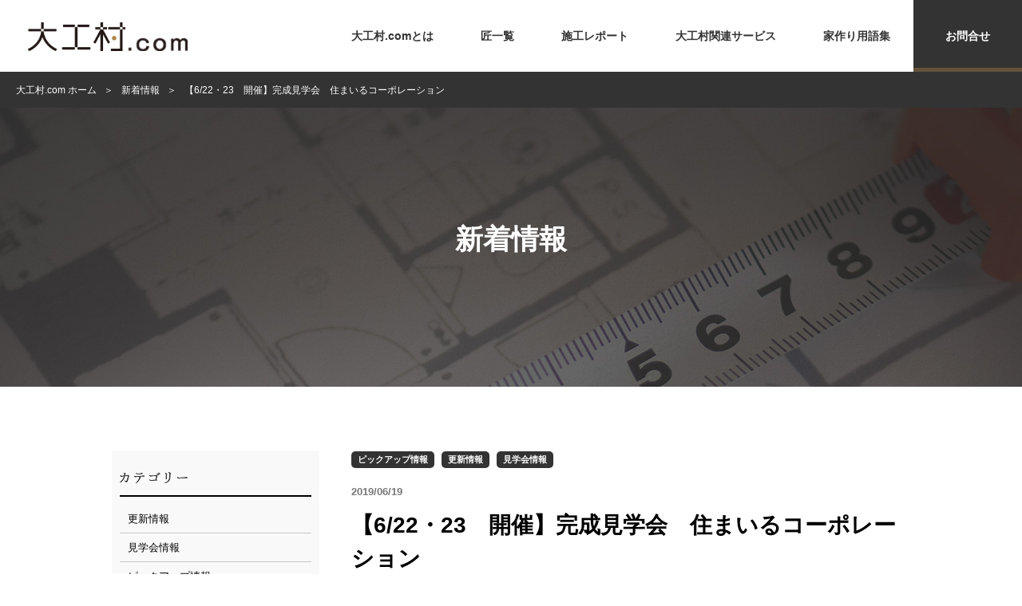

--- FILE ---
content_type: text/html
request_url: https://daikumura.com/information/2019/06/62223.html
body_size: 12372
content:
<!DOCTYPE html>
<html lang="ja">
<head>
<!-- Google Tag Manager -->
<script>(function(w,d,s,l,i){w[l]=w[l]||[];w[l].push({'gtm.start':
new Date().getTime(),event:'gtm.js'});var f=d.getElementsByTagName(s)[0],
j=d.createElement(s),dl=l!='dataLayer'?'&l='+l:'';j.async=true;j.src=
'https://www.googletagmanager.com/gtm.js?id='+i+dl;f.parentNode.insertBefore(j,f);
})(window,document,'script','dataLayer','GTM-MP8FBBR');</script>
<!-- End Google Tag Manager -->
<meta charset="UTF-8" />
<meta name="keywords" content="" />
<link href="/css/reset.css" rel="stylesheet" type="text/css" />
<link href="/css/slick.css" rel="stylesheet" type="text/css" />
<link href="/css/slick-theme.css" rel="stylesheet" type="text/css" />
<link href="/css/style.css" rel="stylesheet" type="text/css" />
<link href="/css/print.css" rel="stylesheet" type="text/css" media="print" />
<meta http-equiv="content-language" content="ja" />
<meta name="viewport" content="width=device-width, initial-scale=1, maximum-scale=2.0, minimum-scale=1,user-scalable=yes">
<meta name="format-detection" content="telephone=no" />
<script src="https://ajax.googleapis.com/ajax/libs/jquery/1.8.3/jquery.min.js"></script>
<script src="/js/slick.min.js"></script>
<script src="/js/common.js"></script>
<!--[if lt IE 10]>
<script src="/js/matchmedia.js"></script>
<![endif]-->
<!--[if lt IE 9]>
<link href="/css/pc.css" rel="stylesheet" type="text/css" />
<link href="/css/ie8.css" rel="stylesheet" type="text/css" />
<script src="/js/html5shiv.js"></script>
<![endif]-->
<title>【6/22・23　開催】完成見学会　住まいるコーポレーション｜新着情報｜浜松の注文住宅・工務店・住宅会社・完成見学会の情報なら - 大工村【磐田・袋井・掛川・静岡県西部】</title>
<meta name="description" content="住まいるコーポレーションの完成見学会のお知らせです！！ ２０１９年６月２３日（土）・２４日（日）１０" />
</head>

<body id="blog">
<!-- Google Tag Manager (noscript) -->
<noscript><iframe src="https://www.googletagmanager.com/ns.html?id=GTM-MP8FBBR"
height="0" width="0" style="display:none;visibility:hidden"></iframe></noscript>
<!-- End Google Tag Manager (noscript) -->

<div id="container">

<header class="clearfix">
<div class="brand"><h1><a href="/"><img src="/images/common/logo01.png" alt="大工村" width="200" height="36"></a></h1></div>
	<button class="nav_toggle pc_none"><img src="/images/common/button01.png" alt="メニュー"></button>
	<nav>
		<ul>
			<li><a href="/about/">大工村.comとは</a></li>
			<li><a href="/masters/">匠一覧</a></li>
			<li><a href="/report/">施工レポート</a></li>
			<li><a href="/service/">大工村関連サービス</a></li>
			<li><a href="/yougo/">家作り用語集</a></li>
			<li class="nav_contact"><a href="/form.html" class="permeate">お問合せ</a></li>
		</ul>
	</nav>
</header>

<div id="contents" class="information">
	<section class="pankuzu">
		<ul class="breadcrumbs">
        <li itemscope="itemscope" itemtype="http://data-vocabulary.org/Breadcrumb"><a href="/" itemprop="url"><span itemprop="title">大工村.com ホーム</span></a></li>
        <li itemscope="itemscope" itemtype="http://data-vocabulary.org/Breadcrumb"><a href="/information/" itemprop="url"><span itemprop="title">新着情報</span></a></li>
        <li itemscope="itemscope" itemtype="http://data-vocabulary.org/Breadcrumb"><a href="https://daikumura.com/information/2019/06/62223.html" itemprop="url"><span itemprop="title">【6/22・23　開催】完成見学会　住まいるコーポレーション</span></a></li>
		</ul>
	</section>
    
    <div class="title"><strong>新着情報</strong></div>
    
    <section class="blog_inner clearfix">
    	<section class="right">          
            <div class="entry">
              <div class="entry_category">
              <a href="https://daikumura.com/information/pickup/">ピックアップ情報</a>
              
              <a href="https://daikumura.com/information/info/">更新情報</a>
              
              <a href="https://daikumura.com/information/observe/">見学会情報</a>
              </div>
              <div class="entry_date">2019/06/19</div>
              <div class="entry_title"><a href="https://daikumura.com/information/2019/06/62223.html">【6/22・23　開催】完成見学会　住まいるコーポレーション</a></div>
              <div class="entry_body clearfix">
              <p>住まいるコーポレーションの完成見学会のお知らせです！！</p>
<p>２０１９年６月２３日（<span style="color: #0000ff;">土</span>）・２４日（<span style="color: #ff0000;">日</span>）１０：００～１７：００、浜松市中区和地山にて開催されます。</p>
<p>今回のお家は、<span>将来二世帯住宅にすることも可能な広さを備えた、ゆとりの二階建て住宅。</span></p>
<p><span>ワンフロアで生活できる間取りと、続き間の和室から寝室に抜ける便利な生活動線、ＬＤＫと庭を一望できるキッチン、将来を考えて広々とスペースを確保した水回り、家事ラク＆便利な収納スペースなど、これから家づくりを計画する皆様にとって見逃せない見どころがいっぱいです！！</span></p>
<p><span><a href="https://daikumura.com/information/sumairu20190623.jpg"><img alt="sumairu20190623.jpg" src="https://daikumura.com/information/assets_c/2019/06/sumairu20190623-thumb-350xauto-5522.jpg" width="350" height="350" class="mt-image-none" /></a><br /></span></p>
<p>見学会の詳細・お問合せは、住まいるコーポレーションのホームページ➡<a href="http://www.sumairu-ie.co.jp/seminar/detail0043.php" target="_blank">こちら</a>から！！</p>
<p>お問合せ・ご来場の際は、『大工村.comを見たよ！』とお伝え下さい。</p>
<p></p>
              </div>
            </div>

        
        <div class="go_back_list"><a href="/information/">記事の一覧に戻る</a></div>
        </section>
    	<section class="left">
        	<div class="left_box">
            <div class="caption"><img src="/images/information/caption01.png"  alt="カテゴリー"/></div>
              <ul>
                  
                  
                  <li><a href="https://daikumura.com/information/info/">更新情報</a></li>
                  
                  
                  
                  
                  <li><a href="https://daikumura.com/information/observe/">見学会情報</a></li>
                  
                  
                  
                  
                  <li><a href="https://daikumura.com/information/pickup/">ピックアップ情報</a></li>
                  
                  
                  
              </ul>
            </div>

<script>
  (function() {
    var cx = '000362558777838822126:ynxkqajdbba';
    var gcse = document.createElement('script');
    gcse.type = 'text/javascript';
    gcse.async = true;
    gcse.src = 'https://cse.google.com/cse.js?cx=' + cx;
    var s = document.getElementsByTagName('script')[0];
    s.parentNode.insertBefore(gcse, s);
  })();
</script>
<gcse:search></gcse:search>
        
        	<div class="left_box">
              <div class="caption"><img src="/images/information/caption02.png"  alt="最新記事"/></div>
              <ul>
                  
                  <li><a href="https://daikumura.com/information/2023/12/12231224.html">【12/23・12/24　開催】完成見学会　石牧建築</a></li>
                  
                  <li><a href="https://daikumura.com/information/2023/12/12912.html">【12/9・10　開催】完成見学会　住まいるコーポレーション</a></li>
                  
                  <li><a href="https://daikumura.com/information/2023/11/1112-1.html">【11/11・12　開催】完成見学会　住まいるコーポレーション</a></li>
                  
                  <li><a href="https://daikumura.com/information/2023/07/82671.html">【8/26・8/27　開催】完成見学会　石牧建築</a></li>
                  
                  <li><a href="https://daikumura.com/information/2023/06/617182425.html">【6/17・18・24・25　開催】完成見学会　住まいるコーポレーション</a></li>
                  
                  <li><a href="https://daikumura.com/information/2023/06/61021.html">【6/10・11・17・18　開催】完成見学会　住まいるコーポレーション</a></li>
                  
                  <li><a href="https://daikumura.com/information/2023/06/62471.html">【6/24・7/1　開催】完成見学会　石牧建築</a></li>
                  
                  <li><a href="https://daikumura.com/information/2023/05/513521.html">【5/13～5/21　開催】完成見学会　大得工務店</a></li>
                  
                  <li><a href="https://daikumura.com/information/2023/05/52526345.html">【5/20・21　開催】完成見学会　住まいるコーポレーション</a></li>
                  
                  <li><a href="https://daikumura.com/information/2023/05/51718.html">【5/20・21　開催】完成見学会　石牧建築　</a></li>
                  
              </ul>
            </div>
        </section>
    </section>
</div>

<footer>
	<div class="footer_inner">
		<div class="clearfix">
			<div class="f_sitemap clearfix">
				<ul>
					<li><a href="/">ホーム</a></li>
					<li><a href="/about/">大工村.comとは</a></li>
					<li><a href="/masters/">匠一覧</a></li>
                    <li><a href="/reporter/">主婦レポーターが行く</a></li>
				</ul>
				<div class="f_sitemap_right">
					<ul>
						<li><a href="/yougo/">家作り用語集</a></li>
						<li><a href="/report/">施工レポート</a></li>
						<li><a href="/information/">新着情報</a></li>
					</ul>
					<ul>
						<li><a href="./service/">大工村関連サービス</a>
							<ul class="f_sitemap_sub">
								<li><a href="/real_estate/">大工村不動産</a></li>
								<li><a href="/money/">マネーの相談窓口</a></li>
								<li><a href="http://nagemochi.jp/" target="_blank">投げ餅.jp</a></li>
							</ul>
						</li>
					</ul>
				</div>
			</div>
			<div class="f_links">
				<ul class="clearfix">
					<li><a href="tel:0539629010" class="link"><img src="/images/common/icon01.png" alt="電話番号" class="pc_none">0539-62-9010</a></li>
					<li><a href="https://daikumura.com/form.html" class="link">メールでのお問合せ</a></li>
					<li><a href="https://www.facebook.com/pages/%E5%A4%A7%E5%B7%A5%E6%9D%91com/196328817077521?fref=ts" target="_blank" class="permeate"><img src="/images/common/icon02.png" alt="facebook" width="25" height="25"></a>
						<a href="https://www.instagram.com/explore/tags/%E5%A4%A7%E5%B7%A5%E6%9D%91%E9%9D%99%E5%B2%A1/" target="_blank" class="permeate"><img src="/images/common/icon03.png" alt="instagram" width="25" height="25"></a>
					</li>
				</ul>
			</div>
		</div>
		<div class="f_banners">
			<ul>
				<li><a href="https://www.npodaikumura.com/" target="_blank"><img src="/images/common/bottom_npo.jpg"></a></li>
				<li><a href="https://daikuman.com/" target="_blank"><img src="/images/common/bottom_daikuman.png"></a></li>
			</ul>
		</div>
		<div class="f_bottom clearfix">
			<div class="f_bottom_right">
				<p>大工村は静岡県西部の「一軒家（注文住宅）を建てたい人」と「大工（工務店）さん」とを繋ぐポータルサイトです。完成見学会情報も。<br>注文住宅や大工さんに関する情報、また見学会・イベント情報など随時配信しております。<br>
				対象地域：浜松市（中央区,浜名区,天竜区）,磐田市,袋井市,掛川市,菊川市,御前崎市,森町,新居町,湖西市</p>
			</div>
			<div class="f_bottom_left">
				<img src="/images/common/logo02.png" alt="大工村.com" width="233" height="41">
				<p class="copyright"><small>&copy; 2016 DAIKUMURA. All Rights Reserved.</small></p>
			</div>
		</div>
	</div>
	<a href="#" class="go_top"><img src="/images/common/icon06.png" alt="ページトップへ">PAGE TOP</a>
</footer>

</div>

</body>
</html>

--- FILE ---
content_type: text/css
request_url: https://daikumura.com/css/smart.css
body_size: 46312
content:
@charset "utf-8";

/*********************
* base
*********************/
* {
	background-repeat: no-repeat;
	box-sizing: border-box;
}

body, h1, h2, h3, h4, h5, h6, pre, li, dt, dd, th, td, p {
	/*font-family:"ヒラギノ角ゴ Pro W3", "Hiragino Kaku Gothic Pro", "メイリオ", Meiryo, Osaka, "ＭＳ Ｐゴシック", "MS PGothic", sans-serif;*/
	font-family: -apple-system, BlinkMacSystemFont, "Helvetica Neue", "Yu Gothic", YuGothic, "ヒラギノ角ゴ ProN W3", Hiragino Kaku Gothic ProN, Arial, "メイリオ", Meiryo, sans-serif;
	font-size: 14px;
	line-height: 150%;
	color: #333;
}

/*********************
* common tags
*********************/
.align_left {
	text-align: left;
}

.align_center {
	text-align: center;
}

.align_right {
	text-align: right;
}

.float_left {
	float: left;
}

.float_right {
	float: right;
}

.clearfix:after {
	content: ".";
	display: block;
	height: 0;
	clear: both;
	visibility: hidden;
}

.clearfix { min-height: 1px; }

img {
	border: 0;
	max-width: 100%;
	height: auto;
	width /***/:auto;
	-webkit-backface-visibility: hidden;
}

table {
	font-size:inherit;
	font:100%;
}

a {
	text-decoration: none;
}

a.link {
	display: block;
	width: 100%;
	border: solid 2px #ae8249;
	text-align: center;
	color: #ae8249;
	font-weight: bold;
	padding: 1.2em 0;
}

ul {
	list-style: none;
}

.text10 { font-size:77%; }
.text11 { font-size:85%; }
.text12 { font-size:93%; }
.text13 { font-size:100%; }
.text14 { font-size:108%; }
.text15 { font-size:116%; }
.text16 { font-size:123.1%; }
.text17 { font-size:131%; }
.text18 { font-size:138.5%; }
.text19 { font-size:146.5%; }
.text20 { font-size:153.9%; }
.text21 { font-size:161.6%; }
.text22 { font-size:167%; }
.text23 { font-size:174%; }
.text24 { font-size:182%; }
.text25 { font-size:189%; }
.text26 { font-size:197%; }

h1,h2,h3,h4,h5,h6 { font-weight: bold; }

.alert {
	font-weight: bold;
	color: #FF0000;
}

section p {
	padding-bottom: .7em;
}

input[type=submit] {
	-webkit-appearance: none;
}

.sp_none {
	display: none;
}

/*********************
* main structure
*********************/

#container {
	width: 100%;
}

/*********************
* HEADER
*********************/

header {
	width: 100%;
	position: relative;
}

header .brand h1 {
	height: 50px;
	line-height: 49px;
	padding: 0 10px;
}

header .brand img {
	width: 140px;
	display: inline;
	vertical-align: middle;
}

header .nav_toggle {
	position: absolute;
	right: 0;
	top: 0;
	background-color: #333;
	width: 60px;
	height: 50px;
	border: none;
}

header .nav_toggle img {
	width: 23px;
	vertical-align: middle;
}

header .nav_toggle:focus {
	outline: none;
}

header nav {
	display: none;
	width: 100%;
  position: absolute;
  z-index: 2000;
  background-color: #fff;
}

header nav li {
	border-top: solid 1px #ccc;
}

header nav li.nav_contact {
	border-top: none;
}

header nav li a {
	display: block;
	color: #333;
	font-weight: bold;
	padding: 1em;
}

header nav li.nav_contact a {
	background-color: #333;
	color: #fff;
	border-bottom: solid 5px #64533c;
}

/*********************
* FOOTER
*********************/

footer {
	background-color: #333;
}

footer .footer_inner {
	padding: 2em 1.5em;
}

footer .f_sitemap {
	margin-bottom: 2em;
}

footer .f_sitemap > ul {
	float: left;
}

footer .f_sitemap .f_sitemap_right {
	float: right;
}

footer .f_sitemap li,
footer .f_sitemap a {
	color: #fff;
}

footer .f_sitemap li {
	line-height: 300%;
	font-weight: bold;
}

footer .f_sitemap_sub {
	margin-top: -5px;
}

footer .f_sitemap_sub li {
	line-height: 210%;
	font-weight: normal;
	padding-left: 1em;
}

footer .f_sitemap_sub li:before {
	content: '-';
	position: relative;
	top: -1px;	
	margin-right: 3px;
}

footer .f_links {
	text-align: center;
}

footer .f_links li {
	width: 48.5%;
	float: left;
	line-height: 40px;
	margin-bottom: 12px;
}

footer .f_links li a img {
	vertical-align: middle;
}

footer .f_links li:nth-child(2n) {
	margin-left: 3%;
}

footer .f_links a.link {
	padding: 0;
}

footer .f_links a.link img {
	width: 11px;
	margin-right: 8px;
}
/*
footer .f_links li:nth-child(3) a {
	display: block;
	border: solid 1px #818181;
}

footer .f_links li:nth-child(3) a img {
	width: 65px;
}*/

footer .f_links li:last-child a {
	display: inline-block;
	width: 30px;
}

footer .f_links li:last-child a + a {
	margin-left: 25px;
}

footer .f_banners ul li {
	margin: 5px 0 0 0;
}

footer .f_bottom {
	border-top: solid 1px #5e5e5e;
	padding-top: 1.5em;
	margin-top: 1.2em;
}

footer .f_bottom p {
	color: #ddd;
	font-size: .9em;
}

footer .f_bottom .f_bottom_left {
	text-align: center;
	margin: 2em 0 3em;	
}

footer .f_bottom .f_bottom_left img {
	width: 60%;
}

footer .f_bottom .f_bottom_left p {
	margin-top: 3px;
}

footer .go_top {
	display: none;
	position: fixed;
	right: 5px;
	bottom: 0;
	color: #939393;
	font-size: .75em;
	text-align: center;
	background-color: rgba(51,51,51,.8);
	padding: 5px 5px 0;
}

footer .go_top img {
	width: 27px;
	display: block;
	margin: 0 auto 3px;
}



/*********************
* CONTENTS
*********************/

#contents {
	width: 100%;
}

.contents_inner {
	padding: 0 10px;
}

/*********************
* CONTENTS
*********************/
/* タイトル */
.default_title {
  background-position: center top;
  background-size: cover;
}

.default_title h1 {
  color: #fff;
  font-size: 2em;
  line-height: 150%;
  text-align: center;
  padding: 3em 0;
}

/* top 
====================== */
#top .slider_wrap {
	border-bottom: solid 4px #333;
}

#top .slider a {
	display: block;
}

#top .slider .slick-slide img {
	max-width: 100vw;
}

/* トップ s1 */
#top .s1_left {
	background-color: #f4f4f4;
	padding: 5em 0;
}

#top .s1_left img {
	width: 45%;
}

#top .s1_right {
	background: url(../images/top/bg01s.jpg) no-repeat center;
	background-size: cover;
	text-align:justify;
	padding: 3em 1.5em 2em;
}

#top .s1_right p {
	color: #fff;
	line-height: 200%;
}

#top .s1_right li {
	margin-top: 20px;
}

#top .s1_right li a {
	display: block;
	color: #fff;
	text-align: center;
	border: solid 1px #fff;
	padding: 1.5em 3px;
}

/* トップ s2 */
#top .s2 {
	padding-top: 3.5em;
	padding-bottom: 1.5em;
}

#top .s2 h2 {
	width: 43%;
	margin-bottom: 2.5em;
}

#top .s2_box + .s2_box {
	margin-top: 3em;
}

#top .s2_box h3 {
	font-size: 1.15em;
	font-weight: bold;
	margin: .7em 0 .5em;
}

#top .s2_box p {
	font-size: .95em;
	max-height: 3em;
	overflow: hidden;
	text-align: justify;
	position: relative;
}

#top .s2_box p:before,
#top .s2_box p:after {
	position: absolute;
}

#top .s2_box p:before {
	content: "...";
	background: #fff;
	top: 1.4em;
	right: 1px;
}

#top .s2_box a {
	color: #ae8249;
	text-decoration: underline;
}

#top .s2 a.link {
	font-size: 1.15em;
	margin-top: 2em
}

/* トップ s3 */
#top .s3 {
	background: url(../images/top/bg02s.jpg) no-repeat center top;
	background-size: cover;
	padding-top: 5em;
	padding-bottom: 1em;
}

#top .s3 h2 {
	width: 59%;
}

#top .s3_wrap {
	padding: 5em 0 75px;
}

#top .s3_wrap .slick-prev,
#top .s3_wrap .slick-next {
	top: auto;
	bottom: 0;
	width: 35px;
	height: 35px;
	border: solid 1px #ae8249;
}

#top .s3_wrap .slick-prev:before,
#top .s3_wrap .slick-next:before {
	content: none;
}

#top .s3_wrap .slick-prev {
	left: 35%;
	background: url(../images/top/icon01.png) no-repeat center;
	background-size: 8px auto;
}

#top .s3_wrap .slick-next {
	right: 35%;
	background: url(../images/top/icon02.png) no-repeat center;
	background-size: 8px auto;
}

#top .s3_box a {
	display: table;
	table-layout: fixed;
	width: 100%;
}	

#top .s3_box span {
	display: table-cell;
	vertical-align: middle;
}

#top .s3_box span:first-child {
	width: 40%;
}

#top .s3_box span:last-child {
	background-color: rgba(255,255,255,.85);
	padding: 0 1.5em;
}

#top .s3_box p {
	color: #ae8249;
	font-size: 1.05em;
	font-weight: bold;
}

#top .s3_box h3 {
	font-size: 1.15em;
}

/* トップ s4 */
#top .s4 {
	padding-top: 3.5em;
	padding-bottom: 1em;
}

#top .s4 h2 img {
	width: 50%;
}

#top .s4_left ul {
	width: 95%;
	margin: 2em auto;
}

#top .s4_left li {
	display: inline-block;
	width: 32%;
}

#top .s4_left .banner_smile_challenge {
	margin-bottom: 2em;
}

#top .s4_left .banner_smile_challenge a img {
	vertical-align: bottom;
}

#top .s4_right {
	background: url(../images/top/bg03s.jpg) no-repeat center;
	background-size: cover;
	padding: 2em 1em;
}

#top .s4_right h3 {
	background: url(../images/top/caption04s.png) no-repeat left top;
	background-size: 100% auto;
	padding-top: 44%;
}

#top .s4_right p {
	color: #fff;
	padding: 1.5em .5em 2em;
}

#top .s4_right a.link {
	border-color: #ed6d00;
	background-color: rgba(237, 109, 0, .52);
	color: #fff;
	font-size: 1.15em;
}

/* トップ s5 */
#top .s5 {
	background-color: #f3f3f3;
	padding: 3em 10px;
}

#top .s5 h3 {
	margin-bottom: 1.5em;
}

#top .s5_left h3 {
	width: 21%;
}

#top .s5_right h3 {
	width: 37%;
}

#top .s5 ul {
	border-top: solid 1px #c2c2c2;
	height: 24em;
	overflow-y: scroll;
}

#top .s5 li {
	border-bottom: solid 1px #c2c2c2;
	padding: .5em 0;
}

#top .s5 li a {
	display: block;
	color: #333;
}

#top .s5 p {
	padding-bottom: 0;
}

#top .s5_left li h4 {
	font-weight: normal;
}

#top .s5_left li p {
	font-weight: bold;
}

#top .s5_right h4 {
	font-size: 1.1em;
	margin-bottom: 2px;
}

#top .s5_right h4 time {
	font-size: .85em;
	display: block;
}

#top .s5_links {
	text-align: center;
	margin: 2em 0 3.5em;
}

#top .s5_links_left a {
	display: inline-block;
	width: 40px;
	margin-bottom: 1em;
}

#top .s5_links_left a + a {
	margin-left: 30px;
}

#top .s5_links_right a.link {
	font-size: 1.1em;
}

/*********************
* 匠一覧
*********************/
#masters_list .default_title {
	background-image: url(../images/masters/title.jpg);
}

#masters_list h2 {
	margin: 2em 0;
	text-align: center;
}

#masters_list h2 img {
	width: auto;
	height: 1.5em;
	-webkit-backface-visibility: hidden;
}

#masters_list .list {
}

#masters_list .list li {
	width: 100%;
}

#masters_list .list li h3 {
	display: table;
	width: 100%;
	height: 39.5vw;
	background-repeat: no-repeat;
	background-position: center top;
	background-size: contain;
}

#masters_list .list li h3.murase { background-image: url(../images/masters/murase.jpg); }
#masters_list .list li h3.matsui { background-image: url(../images/masters/matsui.jpg); }
#masters_list .list li h3.yamayoshimizu { background-image: url(../images/masters/yamayoshimizu.jpg); }
#masters_list .list li h3.irimasa { background-image: url(../images/masters/irimasa.jpg); }
#masters_list .list li h3.build_hakamata { background-image: url(../images/masters/build_hakamata.jpg); }
#masters_list .list li h3.genebuil { background-image: url(../images/masters/genebuil.jpg); }
#masters_list .list li h3.tenpo { background-image: url(../images/masters/tenpo.jpg); }
#masters_list .list li h3.kirakuya { background-image: url(../images/masters/kirakuya.jpg); }
#masters_list .list li h3.plusart { background-image: url(../images/masters/plusart.jpg); }
#masters_list .list li h3.okamura { background-image: url(../images/masters/okamura.jpg); }
#masters_list .list li h3.imataka { background-image: url(../images/masters/imataka.jpg); }
#masters_list .list li h3.kenei { background-image: url(../images/masters/kenei.jpg); }
#masters_list .list li h3.murasawa { background-image: url(../images/masters/murasawa.jpg); }
#masters_list .list li h3.norimatsu { background-image: url(../images/masters/norimatsu.jpg); }
#masters_list .list li h3.nagata { background-image: url(../images/masters/nagata.jpg); }
#masters_list .list li h3.yamamoto { background-image: url(../images/masters/yamamoto.jpg); }
#masters_list .list li h3.oba_kensetsu { background-image: url(../images/masters/obakazuo.jpg); }
#masters_list .list li h3.hands_and_architect { background-image: url(../images/masters/otsuka.jpg); }
#masters_list .list li h3.echoart { background-image: url(../images/masters/echoart.jpg); }
#masters_list .list li h3.yamaguchi { background-image: url(../images/masters/yamaguchi.jpg); }
#masters_list .list li h3.forum { background-image: url(../images/masters/forum.jpg); }
#masters_list .list li h3.ishimaki { background-image: url(../images/masters/ishimaki.jpg); }
#masters_list .list li h3.smile { background-image: url(../images/masters/smile.jpg); }
#masters_list .list li h3.takiguchi { background-image: url(../images/masters/takiguchi.jpg); }
#masters_list .list li h3.fukada { background-image: url(../images/masters/fukada.jpg); }
#masters_list .list li h3.hiramatsu { background-image: url(../images/masters/hiramatsu.jpg); }
#masters_list .list li h3.miyazu { background-image: url(../images/masters/miyazu.jpg); }
#masters_list .list li h3.hashimoto { background-image: url(../images/masters/hashimoto.jpg); }
#masters_list .list li h3.imai { background-image: url(../images/masters/imai.jpg); }
#masters_list .list li h3.kamakura { background-image: url(../images/masters/kamakura.jpg); }
#masters_list .list li h3.katokenchiku { background-image: url(../images/masters/katokenchiku.jpg); }
#masters_list .list li h3.ueyama { background-image: url(../images/masters/ueyama.jpg); }
#masters_list .list li h3.oba_kenchiku { background-image: url(../images/masters/obateruhisa.jpg); }
#masters_list .list li h3.adachi { background-image: url(../images/masters/adachi.jpg); }
#masters_list .list li h3.tsuboi { background-image: url(../images/masters/tsuboi.jpg); }
#masters_list .list li h3.kawai { background-image: url(../images/masters/kawai.jpg); }
#masters_list .list li h3.fp_suzuki { background-image: url(../images/masters/fp_suzuki.jpg); }
#masters_list .list li h3.fp_nitta { background-image: url(../images/masters/fp_nitta.jpg); }

#masters_list .list li h3 span {
	display: block;
}

#masters_list .list li h3 a {
	display: table-cell;
	color: #fff;
	font-size: 1.2em;
	line-height: 135%;
	vertical-align: middle;
	padding: 0 40% 0 0.5em;
}

#masters_list .list li.right h3 a {
	text-align: right;
	padding: 0 0.5em 0 40%;
}

#masters_list .list li h3 a:hover {
	text-decoration: none;
	background-color: rgba(225,255,255,0.1);
}

#masters_list .text {
	padding: 0.5em 0.7em;
	margin-bottom: 1.3em;
}

#masters_list .text .name {
	font-size: 1.2em;
	line-height: 135%;
	font-weight: bold;
	color: #583d0f;
	margin-bottom: 0.5em;
}

#masters_list .text .name span {
	font-size: 0.7em;
	margin-right: 0.3em;
}

#masters_list .text .name span.ml {
	margin-left: .3em;
	margin-right: 0;
}

/*********************
* 匠
*********************/
#masters .title {
	position: relative;
}

#masters .title_inner img {
	border-bottom: solid 3px #000;
}

#masters .title_text {
	position: absolute;
	width: 92%;
	height: 92%;
	top: 2%;
	left: 4%;
} 

#masters .title_text.title_text_right {
	left: inherit;
	right: 4%;
	text-align: right;
}


#masters .title_text h1 {
	font-size: 8.3vw;
	color: #fff;
	line-height: 130%;
}

#masters .title_text h2 {
	font-size: 5.2vw;
	color: #583d0f;
	margin: .4em 0;
}

#masters .title_text h2.small {
  font-size: 4.65vw;
}

#masters .title_text h2 span {
	display: inline-block;
	position: relative;
	top: -2px;
	font-size: 3.2vw
}

#masters .title_text p {
	max-width: 49.5%;
	font-size: 4.75vw;
	text-align: justify;
}

#masters .title_text.title_text_right p {
	display: inline-block;
}

#masters .title_text a.link {
	position: absolute;
	bottom: 0;
	border-width: 1px;
	padding: 8px;
	margin-top: .8em;
}

/* 個別 - 加藤建築, 建築工房ヤマグチ */
#masters.master_kato .title_text p,
#masters.master_yamaguchi .title_text p {
	max-width: 100%;
}

#masters .genebuil .title_text p {
	line-height: 1.4;
}

/* 匠 s1 メイン */
#masters .s1 {
	padding-top: 1.5em;
}

#masters .s1_box {
	margin-bottom: 1.5em;
}

#masters .s1_text {
	padding-top: 1em;
}

#masters .s1_text h2 {
	margin-bottom: 1em;
}

/* 匠 s2 GALLERY */
#masters .s2 {
	background-color: #333;
	padding: 3em 10px 2em;
}

#masters .s2 h2 {
	width: 38%;
	margin: 0 auto 2.5em;
}

#masters .s2 li {
	float: left;
	width: 31.5%;
	position: relative;
	margin-bottom: 10px;
	margin-right: 2.7%;
	overflow: hidden;
}

#masters .s2 li:nth-child(3n) {
	margin-right: 0;
}

#masters .s2 li:before {
  content: '';
  display: block;
  padding-top: 100%;
}

#masters .s2 li a {
	display: block;
	position: absolute;
  top: 0;
  left: 0;
  bottom: 0;
  right: 0;
  /*background-size: cover;
  background-position: center;*/
}

#masters .s2 li:nth-child(10) {
	display: none;
}

/* 匠 s3 SNS */
#masters .s3 {
	background-color: #222;
	padding: 3em 10px 2.5em;
}

#masters .s3 h2 {
	width: 17%;
	margin: 0 auto 2em;
}

#masters .s3 li {
	display: inline-block;
	padding: 0 12px;
}

#masters .s3 li img {
	max-width: 28px;
}

/* 匠 s4, レポート s4 基本・更新情報 */
#masters .s4,
#report .s4 {
	background-color: #f3f3f3;
	padding: 3em 10px 0;
}

#masters .s4_left,
#report .s4_left,
#about .s6_left {
	margin-bottom: 4.5em;
}

#masters .s4 h3,
#report .s4 h3 {
	width: 28%;
	margin: 0 auto 2em;
}

#masters .s4 a:not(.link),
#report .s4 a:not(.link) {
	color: #333;
}

#masters .s4 table,
#masters .s4 ul,
#report .s4 table,
#report .s4 ul,
#about .s6 table  {
	width: 100%;
	border-top: solid 2px #333;
}

#masters .s4 table th,
#masters .s4 table td,
#report .s4 table th,
#report .s4 table td,
#about .s6 table th,
#about .s6 table td {
	display: block;
	text-align: left;
	vertical-align: top;
	padding-left: .2em;
	padding-right: .2em;
}

#masters .s4 table th,
#report .s4 table th,
#about .s6 table th {
	font-size: .93em;
	padding-top: .6em;
}

#masters .s4 table td,
#report .s4 table td,
#about .s6 table td {
	border-bottom: solid 1px #c2c2c2;
	padding-bottom: .5em;
}

#masters .s4 table td:not(.sns_links) a,
#report .s4 table td:not(.sns_links) a {
	display: inline-block;
	background: url(../images/common/icon07.png) no-repeat right center;
	background-size: 15px auto;
	padding-right: 23px;
}

#masters .s4 table td.sns_links a,
#report .s4 table td.sns_links a {
	display: inline-block;
	width: 30px; 
	margin-right: 20px;
}

#masters .s4 ul,
#report .s4 ul {
	margin-bottom: 1em;
}

#masters .s4 li,
#report .s4 li {
	border-bottom: solid 1px #c2c2c2;
	padding: .6em .2em .5em;
}

#masters .s4 li h4,
#report .s4 li h4 {
	font-weight: normal;
}

#masters .s4 li p,
#report .s4 li p {
	font-weight: bold;
	padding-bottom: .1em;
}

#masters .s4 a.link,
#masters .s5 a.link,
#report .s4 a.link,
#report .s5 a.link {
	padding-top: 10px;
	padding-bottom: 10px;
}

/* 匠, レポート s5 */
#masters .s5,
#report .s5 {
	background-color: #f3f3f3;
	padding: 1em 10px 2.5em;
}

/*********************
* 施工レポート
*********************/
/* レポート一覧 */
#report_list .default_title {
	background-image: url(../images/report/top/title_s.jpg);
}

#report_list .s1 {
	padding-top: 2em;
	padding-bottom: 1em;
}

#report_list .s1 li {
	margin-bottom: 2em;
}

#report_list .s1 a h2 {
	font-size: 1.2em;
	margin-top: .6em;	
}

/* レポート詳細タイトル */
#report .title_text {
	position: absolute;
	top: 17%;
	width: 100%;
	text-align: center;
}

#report .title_text h1 {
	color: #fff;
	font-size: 8vw;
	line-height: 100%;
}

#report .title_text h1 span {
	display: block;
}

#report .title_text h1 .top {
	font-size: 5vw;
	margin-bottom: 4.5%;
}

#report .title_text h1 .bottom {
	font-size: 6.5vw;
	margin-top: 1.5%;
}

/* レポート s1 QA */
#report .s1 {
	padding: 2em 10px;
}

#report .s1 .main_img {
	margin-bottom: 1em;
}

#report .s1 .sub_img {
	margin-bottom: 1em;
}

#report .s1 dl {
	margin-bottom: 1em;
}

#report .s1 dd {
	background: url(../images/report/common/icon01.png) no-repeat left 5px;
	background-size: 5% auto;
	padding-left: 8%;
	margin-top: .8em;
}

/* レポート s2 メッセージ */
#report .s2 {
	background-color: #f3f3f3;
}

#report .s2_img img {
	vertical-align: top;
}

#report .s2_text {
	padding: 2em 10px 1em;
}

#report .s2_text h2 img {
	max-height: 7.2vw;
}

#report .s2_text p {
	text-align: justify;
	font-size: .95em;
	margin-top: 1em;
}

#report .s2_text p:last-child {
	padding-bottom: 0;
}

/* レポート s3 家のギャラリー */ 
#report .s3 {
	padding-top: 2em;
	padding-bottom: 1.5em;
}

#report .s3 h2 img {
	width: 60%;
}

#report .s3 li {
	margin-top: 1em;
}

#report .s3 li p {
	padding: 0;
}

/* レポート s6 モデルハウスの基本情報 */ 
#report .s6 {
	padding-top: 2em;
	padding-bottom: 1.5em;
}

#report .s6 h2 img {
	width: 70%;
}

#report .s6_left,
#report .s6_right {
	width: 100%;
}

#report .s6_right table {
	width: 100%;
	margin: 1.5em 0;
	box-sizing: border-box;
	-moz-box-sizing: border-box;
	-webkit-box-sizing: border-box;
	border-top: 1px solid #dcdcdc;
	border-bottom: 1px solid #dcdcdc;
}

#report .s6_right table tr {
	border-top: 1px dashed #dcdcdc;
}

#report .s6_right table tr:first-child {
	border-top: none;
}

#report .s6_right table tr th,
#report .s6_right table tr td {
	padding: .5em 0;
	box-sizing: border-box;
	-moz-box-sizing: border-box;
	-webkit-box-sizing: border-box;
}

#report .s6_right table tr th {
	width: 9em;
	text-align: left;
	font-weight: normal;
	padding-left: 1em;
}

/*********************
* 関連サービス
*********************/
/* 関連サービス一覧 */
#service_list .default_title {
	background-image: url(../images/service/top/title_s.jpg);
}

#service_list .s1 {
	padding: 2em 0 0;
}

#service_list .s1_box {
	margin-bottom: -2em;
}

#service_list .s1_text {
	position: relative;
	z-index: 222;
	background-color: rgba(241,241,241,.9);
	padding: 2em 1em 2.5em;
	margin-right: 25px;
}

#service_list .s1_text h2 {
	width: 60%;
}

#service_list .s1_text p {
	margin: 7.5% 0 5px;
}

#service_list .s1_text a {
	display: block;
	width: 50%;
	border: solid 1px #333;
	color: #333;
	text-align: center;
	font-size: .9em;
	line-height: 35px;
}

#service_list .s1_text a span {
	display: inline-block;
	background: url(../images/common/icon07.png) no-repeat right center;
	background-size: 10px auto;
	padding-right: 18px;
}


#service_list .s1_img {
	position: relative;
	z-index: 111;
	top: -50px;
	margin-left: 25px;
}

/*********************
* マネーの相談窓口
*********************/
#money .default_title {
	background-image: url(../images/money/title_s.jpg);
}

/* マネー s1 失敗する人の例 */
#money .s1 {
	padding: 3em 0 2em;	
}

#money .s1 h2 img {
	width: 85%;
}

#money .s1_box {
	background-color: #f0f0f0;
	padding: 2em 10px;
	margin: 3em 0 4em;
}

#money .s1_box h3 {
	color: #938e8e;
	font-size: 1.5em;
}

#money .s1_box ul {
	margin: 1.5em 0 0;
}

#money .s1_box li {
	position: relative;
	color: #fff;
	background-repeat: no-repeat;
	background-position: center;
	background-size: cover;
}

#money .s1_box li + li {
	margin-top: 10px;
}

#money .s1_box li:first-child { 
	background-image: url(../images/money/bg01s.jpg);
	padding: 15% 0;
}
#money .s1_box li:nth-child(2) { 
	background-image: url(../images/money/bg02s.jpg); 
	padding: 15% 0;
}
#money .s1_box li:last-child { 
	background-image: url(../images/money/bg03s.jpg); 
	padding: 11% 0;
}

#money .s1_box li p {
	text-align: center;
  color: #fff;
  font-size: 1.35em;
  font-weight: bold;
  padding: 0;
}

#money .s1_box li p span.tate {
	display: inline-block;
	transform: rotate(90deg);
}

#money .s1_text {
	padding: 0 10px;
}

#money .s1_text p {
	line-height: 1.7em;
	margin-bottom: 10px;
}

#money .s1_text p strong {
	display: inline-block;
	font-size: 1.5em;
	vertical-align: 1px;
	padding-top: .3em;
	margin-right: .2em;
}

#money .s1_text p img {
	width: 20px;
	height: auto;
}

/* マネー s2 ライフプラン作成までの流れ */
#money .s2 {
	background: url(../images/money/bg08s.jpg) no-repeat center bottom;
	background-size: cover;
	padding: 3em 10px;
}

#money .s2 h2 {
	width: 90%;
	margin: 0 auto 2em;
}

#money .s2_left ul {
	margin-bottom: 3.5em;
}

#money .s2_left li {
	display: table;
	table-layout: fixed;
	width: 100%;
	background-color: #fff;
	padding: 12px 12px 12px 7px;
	margin-bottom: 10px;
}

#money .s2_left li:after {
	clear: both;
}

#money .s2_left li:nth-child(2) { 
	background: url(../images/money/bg04.png) no-repeat 96% center #fff; 
	background-size: 25%;
}
#money .s2_left li:last-child { 
	background: url(../images/money/bg05.png) no-repeat 96% center #fff; 
	background-size: 22%;
}

#money .s2_left li span.num {
	display: table-cell;
	width: 50px;
	color: #a1876a;
	text-align: center;
}

#money .s2_left li span.num span {
	display: block;
	width: 50px;
	height: 50px;
	line-height: 50px;
	font-size: 1.5em;
	background-color: #ede6de;
	border-radius: 50%;
}

#money .s2_left li p {
	display: table-cell;
	vertical-align: top;
	line-height: 1.6em;
	padding: 0 0 0 12px;
}

#money .s2_left li.vm p {
	vertical-align: middle;
}

#money .s2_right h3 {
	display: inline-block;
	width: 45%;
	border-bottom: solid 1px #000;
	padding: 0 10px 2px 1px;
}

#money .s2_right li + li {
	margin-top: 1.5em;
}

#money .s2_right p {
	color: #000;
	margin-top: 15px;
}

/* マネー s3 FP */
#money .s3 {
	background-color: #333;
	box-shadow: 0 -15px 15px #000 inset, 0 10px 15px #000 inset;
	padding: 3em 10px;
}

#money .s3 h2 {
	width: 85%;
	margin: 0 auto 2.5em;
}

#money .s3 li {
	background: url(../images/money/bg06s.jpg) no-repeat center top;
	background-size: cover;
	padding: 7%;
}

#money .s3 li + li {
	background-image: url(../images/money/bg07s.jpg);
	margin-top: 1.5em;
}

#money .s3 li h3 {
	color: #fff;
	font-size: 1.3em;
}

#money .s3 li h3 span {
	display: block;
	color: #583d0f;
	margin-top: .5em;
}

#money .s3 li a.link {
	width: 55%;
	border-width: 1px;
	padding: 2%;
	margin: 10% 0 0;
}

/* マネー s4 ご相談の流れ */
#money .s4,
#about .s4 {
	padding: 3em 10px 4em;
}

#money .s4 h2,
#about .s4 h2 {
	width: 40%;
	margin: 0 auto 2em;
}

#money .s4_text p {
	margin-bottom: 15px;
}

#money .s4 h3,
#about .s4 h3 {
	background-color: #f4f4f4;
	line-height: 7em;
}

#money .s4 h3 img {
	width: 70%;
	vertical-align: middle;
}

#money .s4_box:last-child h3 img {
	width: 40%;
}

#money .s4 table,
#about .s4 table {
	width: 100%;
	margin-bottom: 2.5em;
}

#money .s4 tr {
	border-bottom: solid 1px #333;
}

#money .s4 th,
#about .s4 th {
	color: #fff;
	font-weight: normal;
	font-size: 1.14em;
	text-align: center;
	vertical-align: top;
	table-layout: fixed;
	padding: 25px 0;
}

#money .s4 th span,
#about .s4 th span {
	display: table-cell;
	vertical-align: middle;
	background-color: #333;
	min-width: 78px;
	height: 78px;
	padding: 6px;
}

#money .s4 td,
#about .s4 td {
	padding: 25px 5px 25px 15px;
}

#money .s4 td.vm,
#about .s4 td.vm {
	vertical-align: middle;
}

#money .s4 td strong {
	font-size: 1.3em;
	font-weight: bold;
}

#money .s4 td strong span {
	display: block;
	font-size: .7em;
}

#money .s4 td p {
	padding: .3em 0 0;
}

#money .s4 td a.link {
	padding: 10px 5px;
	margin: 10px 0 0;
}

#money .s4_entry a.link {
	font-size: 1.2em;
	padding: 20px 10px;
}

/* マネー s5 講座記事一覧 */
#money .s5 {
	background-color: #f5f5f5;
	padding: 4em 0 3em;
}

#money .s5_inner {
	max-width: 1020px;
	padding: 0 10px;
	margin: 0 auto;
}

#money .s5 h2 {
	width: 85%;
	margin: 0 auto 2em;
}

#money .s5 ul {
	border-top: solid 1px #c2c2c2;
	margin-bottom: 2em;
}

#money .s5 li {
	border-bottom: solid 1px #c2c2c2;
	padding: 10px;
}

#money .s5 li p {
	font-weight: bold;
	color: #000;
	padding: 0;
}

#money .s5 li h3 a {
	color: #000;
	font-weight: normal;
	font-size: 1.1em;
}

#money .s5 a.link {
	display: inline-block;
	padding: 10px;
}

/*********************
* 大工村.comとは
*********************/
#about .default_title {
	background-image: url(../images/about/title.jpg);
}

/* s1 大工村.comとは？ */
#about .s1 {
	padding: 3em 10px 2em;
}

#about .s1 h2 {
	margin-bottom: 1.5em;
}

#about .s1 h2 img {
	width: 70%;
}

#about .s1_text p {
	line-height: 1.7em;
	margin-bottom: 10px;
}

/* s2 なぜ運営するのか？ */
#about .s2_left h2 {
	text-align: center;
	margin-bottom: 1.5em;
}

#about .s2_left h2 img {
	width: 60%;
}

#about .s2_left p {
	margin-bottom: 15px;
}

#about .s2_right img + img {
	margin-top: 5px;
}

/* s3 災害・非常時連携 */
#about .s3 {
	background-color: #f2f2f2;
	margin-top: 4em;
}

#about .s3 .contents_inner {
	background: url(../images/about/bg01.png) no-repeat left -60px;
	background-size: 110% auto;
	padding-top: 2em;
}

#about .s3 h2 {
	width: 55%;
	margin-bottom: 107%;
}

#about .s3_right li + li {
	margin-top: 2em;
}

#about .s3_right h3 {
	display: inline-block;
	width: 50%;
	border-bottom: solid 1px #000;
	padding: 0 3px 0 0;
	margin-bottom: 1.5em;
}

#about .s3_right p {
	margin-bottom: 10px;
}

/* s4 ご相談の流れ */
#about .s4 {
	padding-bottom: 2em;
}

#about .s4 h3 {
	line-height: 1;
	padding: 2em 0;
}

#about .s4_box:first-child h3 img { width: 82%; }
#about .s4_box:last-child h3 img { width: 95%; }

#about .s4 th {
	position: relative;
	text-align: right;
}

#about .s4 th:before {
	content: '';
	position: absolute;
	top: 0;
	left: 50%;
	display: block;
	width: 1px;
	height: 100%;
	background: #000;
}

#about .s4 tr:last-child th:before {
	height: 25px;
}

#about .s4 th span {
	position: relative;
	vertical-align: bottom;
	font-size: 1.4em;
	min-width: 70px;
  height: 70px;
  padding: 4px;
}

#about .s4 th span:before {
	content: '1';
	display: block;
	position: absolute;
	left: 8px;
	top: 8px;
	font-family: serif;
	color: #848484;
}

#about .s4 th.th2 span:before { content: '2'; }
#about .s4 th.th3 span:before { content: '3'; }
#about .s4 th.th4 span:before { content: '4'; }

#about .s4 th,
#about .s4 td {
	padding-top: 15px;
	padding-bottom: 15px;
}

#about .s4 td p {
	padding-bottom: 0;
}

#about .s4_note {
	border: solid 3px #f4f4f4;
	padding: 10px 15px;
	margin-top: -1.5em;
}

#about .s4_note strong {
	font-size: 1.2em;
}

#about .s4_note ul {
	list-style: disc;
	padding-left: 20px;
}

/* s5 コーディネーター紹介 */
#about .s5 {
	background: url(../images/about/bg02s.jpg) no-repeat center top;
	background-size: 100% auto;
}

#about .s5 h2 {
	width: 65%;
	padding-top: 1.5em;
}

#about .s5_name {
	width: 55%;
	margin: 5% 0 11%;
}

#about .s5 p {
	margin-bottom: 10px;
}

#about .s5 a.link {
	width: 170px;
	border-width: 1px;
	border-color: #333;
	color: #333;
	font-weight: normal;
	width: 50%;
	padding: 10px;
	margin: 1.5em auto;
}

#about .s5 a.link:hover {
	background-color: #fff;
	color: #000;
}

/* s6 概要 */
#about .s6 {
	padding: 3em 10px;
}

#about .s6 h2 {
	text-align: center;
	margin-bottom: 2em;
}

#about .s6 h2 img {
	width: 63%;
}

#about .s6 .s6_right th,
#about .s6 .s6_right td {
	border-bottom: none;
}

#about .s6 .s6_right td img {
	margin-top: 10px;
}

/*********************
* 大工村不動産
*********************/
#real_estate .default_title {
	background-image: url(../images/real_estate/title_s.jpg);
}

/* s1 大工村不動産とは */
#real_estate .s1 {
	padding: 3em 10px;
}

#real_estate .s1 h2 {
	margin-bottom: 2em;
}

#real_estate .s1 h2 img {
	width: 72%;
}

#real_estate .s1_text p {
	line-height: 1.7em;
}

/* s2 業界の本音 */
#real_estate .s2 h2 img {
	width: 66%;
}

#real_estate .s2_box {
	margin-top: 2.5em;
}

#real_estate .s2_box_1 h3 img { width: 70.5%; }
#real_estate .s2_box_2 h3 img { width: 85%; }
#real_estate .s2_box_3 h3 img { width: 60%; }
#real_estate .s2_box_4 h3 img { width: 82.5%; }

#real_estate .s2_text h3 {
	margin-bottom: 2em;
}

#real_estate .s2_text p {
	margin-bottom: 15px;
}

#real_estate .s2_text p:last-child {
	padding: 0;
	margin: 0;
}

#real_estate .s2_img_right,
#real_estate .s2_img_left {
	margin-top: 1.5em;
}

/* s3 これからの土地選び */
#real_estate .s3 {
	background-color: #f2f2f2;
	padding: 3em 10px;
	margin-top: 2em;
}

#real_estate .s3_box {
	float: left;
	width: 48%;
	background-color: #fff;
	text-align: center;
	padding: 15px 10px 5px;
}

#real_estate .s3_box + .s3_box {
	margin-left: 4%;
}

#real_estate .s3_left h2 {
	width: 73%;
	margin: 0 auto 1.5em;
}

#real_estate .s3_left p {
	margin-bottom: 15px;
}

#real_estate .s3_left a.link {
	max-width: 350px;
	padding: 8px 15px;
	margin-bottom: 1.5em;
}

#real_estate .s3_box h3 img {
	width: 80%;
}

#real_estate .s3_box ul {
	margin-top: 20px;
}

#real_estate .s3_box li {
	font-size: 1.2em;
	color: #fff;
	line-height: 50px;
	padding: 0 10px;
	margin-bottom: 15px;
}

#real_estate .s3_box li span {
	display: inline-block;
	font-family: serif;
	font-size: 1.3em;
	vertical-align: -2px;
	margin-right: 10px;
}

#real_estate .s3_box li.t1 { background-color: #577c8a; }
#real_estate .s3_box li.t2 { background-color: #a0674b; }
#real_estate .s3_box li.t3 { background-color: #91ad65; }

/* s4 活用事例 */
#real_estate .s4 {
	padding: 3em 0;
}

#real_estate .s4 h2 {
	width: 78%;
	margin: 0 auto;
}

#real_estate .s4 h3 {
	width: 60%;
	margin: 2em 0 .2em 10px;
}

#real_estate .s4_left {
	position: relative;
	padding: 0 10px;
}

#real_estate .s4_left .s4_open {
	position: absolute;
	bottom: -25px;
	left: 50%;
	width: 50px;
	height: 50px;
	background-color: #a7a7a7;
	text-align: center;
	line-height: 46px;
	margin-left: -25px;
}

#real_estate .s4_left .s4_open img {
	width: 40px;
	vertical-align: middle;
}

#real_estate .s4_contents {
	display: none;
}

#real_estate .s4_left a.link {
	font-size: 1.14em;
	padding: 12px;
	margin-top: .5em;
	margin-bottom: 2em;
}

#real_estate .s4_left p {
	margin-bottom: 10px;
}

#real_estate .s4_box {
	background-color: #f4f4f4;
	padding: 1.5em 15px;
	margin-top: 2em;
} 

#real_estate .s4_box h4 {
	width: 33%;
	border-bottom: solid 2px #333;
	padding-bottom: 2px;
	margin-bottom: 1em;
}

#real_estate .s4_box th {
	width: 70px;
}

#real_estate .s4_box td {
	padding: 5px 0 5px 20px;
}

#real_estate .s4_box tr:first-child td { padding-top: 0; }
#real_estate .s4_box tr:last-child td { padding-bottom: 0; }

#real_estate .s4_box td a {
	color: #333;
	text-decoration: underline;
}

#real_estate .s4_note {
	border: solid 10px #f5f5f5;
	padding: 15px;
}

#real_estate .s4_note .note_inner {
	position: relative;
}

#real_estate .s4_note .note_inner h5 {
	position: absolute;
	width: 40px;
	height: 40px;
	line-height: 42px;
	text-align: center;
	background-color: #f2ece4;
}

#real_estate .s4_note .note_inner h5 img {
	width: 15px;
}

#real_estate .s4_note .note_inner + .note_inner,
#real_estate .s4_note .note_inner + .note_inner img + img {
	margin-top: 1em;
}

/* s5 ブログ・セミナー案内 */
#real_estate .s5 {
	background-color: #f4f4f4;
	padding: 3em 10px;
}

#real_estate .s5_box + .s5_box {
	margin-top: 3em;
}

#real_estate .s5 h3 {
	text-align: center;
  margin-bottom: 1.5em;
}

#real_estate .s5_box:first-child h3 img { width: 42%; }
#real_estate .s5_box:last-child h3 img { width: 53.5%; }

#real_estate .s5 ul {
  border-top: solid 2px #333;
  margin-bottom: 1em;
}

#real_estate .s5 li {
  border-bottom: solid 1px #c2c2c2;
  padding: 17px 0;
}

#real_estate .s5 li h4 {
	font-weight: normal;
}

#real_estate .s5 li p {
  font-weight: bold;
  font-size: .9em;
  padding-bottom: .3em;
}

#real_estate .s5 a:not(.link) {
  color: #333;
}

#real_estate .s5 a.link {
  padding-top: 10px;
  padding-bottom: 10px;
}

/*********************
* お問合せ
*********************/
#contact .default_title {
	background-image: url(../images/form/title_s.jpg);
}

#contact .s1 {
	padding: 1.5em 10px 2em;
}

#contact .s2 {
	background-color: #f3f3f3;
}

#contact .s2_inner {
	padding: 2em 10px;
}

#contact .s1 strong {
	font-size: 	1.15em;
}

#contact .s1 p br {
	line-height: 2em;
}

#contact .s1_box {
	border: solid 1px #ae8249;
	padding: 1em;
	margin-top: 1em;
}

#contact .s1_box h2 {
	font-size: 1.35em;
	color: #ae8249;
	margin-bottom: 5px;
}

#contact .s1_box p {
	background: url(../images/common/icon01.png) no-repeat left center;
	background-size: 20px auto;
	display: inline-block;
	font-size: 2em;
	font-weight: bold;
	padding: 0 0 0 30px;
}

#contact .s1_box p a {
	color: #ae8249;
}

#contact form {
	background-color: #fff;
	padding: 0 10px .8em;
}

#contact table {
	width: 100%;
}

#contact table tr {
	border-bottom: dashed 1px #dbdada;
}

#contact table th,
#contact table td {
	display: block;
}

#contact table th {
	text-align: left;
	vertical-align: top;
	font-size: 1.14em;
	padding: 18px 0 10px;
}

#contact table td {
	padding-bottom: 18px;
}

#contact table th.vm {
	vertical-align: middle;
}

#contact table .form_flex {
	display: flex;
	flex-wrap: wrap;
}

#contact table .form_flex label {
	width: 49%;
	padding-bottom: 3px;
}

#contact table .form_flex label:nth-child(2n) {
	margin-left: 2%;
}

#contact table .form_flex input {
	display: inline-block;
	vertical-align: -1px;
	margin-right: 5px;
}

#contact form input[type=text], #contact form input[type=email],
#contact form input[type=submit], #contact form textarea,
#contact form .select_wrap, #contact form select {
	display: block;
	position: relative;
	width: 100%;
	-moz-appearance: none;
  -webkit-appearance: none;
  appearance: none;
  background: none transparent;
	border: solid 1px #a7a7a7;
	border-radius: 3px;
	font-size: 1em;
	padding: 10px;
}

#contact form .select_wrap {
	height: 39px;
	overflow: hidden;
	padding: 0 0 0 10px;
}

#contact form .select_wrap:after {
	position: absolute;
	content: '';
  width: 6px;
  height: 6px;
  border: 0px;
  border-top: solid 1px #333;
  border-right: solid 1px #333;
  transform: rotate(135deg);
  top: 50%;
  right: 15px;
  margin-top: -6px;
  pointer-events: none;
}

#contact form select {
	width: 100%;
	height: 39px;
	border: none;
	padding: 0;
}

#contact form select:focus {
	outline: none;
}

#contact form input[name=email2] {
	margin: 8px 0;
}

#contact form .form_help {
	padding-bottom: 0;
}

#contact form input[type=submit].submit_button {
	border-radius: 0;
	border-width: 2px;
	border-color: #d74b33;
	color: #d74b33;
	font-size: 1.14em;
	font-weight: bold;
	margin: 15px auto;
}

#contact form input[type=submit].re_submit_button {
	max-width: 50%;
	border-radius: 0;
	font-size: 1em;
	color: #a7a7a7;
	margin: 0 auto;
	padding: 8px 0;
}

/*********************
* ブログ
*********************/
#blog #contents img {
	vertical-align: bottom;
}

#blog .pankuzu {
	display: none;
}

#blog .title {
	width: 100%;
	background-repeat: no-repeat;
	background-position: center top;
	background-size: cover;
}

#blog .information .title { background-image: url(../images/information/title_s.jpg); }
#blog .real_estate_blog .title { background-image: url(../images/real_estate_blog/title_s.jpg); }
#blog .money_suzuki .title { background-image: url(../images/money_suzuki/title_s.jpg); }
#blog .reporter .title { background-image: url(../images/reporter/title_s.jpg); }
#blog .yougo .title { background-image: url(../images/yougo/title_s.jpg); }
#blog .hitorigoto .title { background-image: url(../images/hitorigoto/title_s.jpg); }

#blog .title strong {
	display: block;
	color: #fff;
	font-size: 2em;
	line-height: 150%;
	text-align: center;
	padding: 3em 0;
}

#blog .money_suzuki .title strong span {
	display: block;
}

#blog .blog_inner {
	width: 98%;
	margin: 0 auto;
	padding: 2em 0;
}

#blog .right {
	width: 100%;
	margin-bottom: 1.3em;
}

#blog .right .entry {
	width: 98%;
	margin: 0 auto;
	padding-bottom: 4em;
}

#blog .right .entry_category {
	margin-bottom: 0.5em;
}

#blog .right .entry_category a {
	display: inline-block;
	background-color: #333;
	border-radius: 5px;
	padding: 0 0.7em;
	font-size: 0.8em;
	color: #fff;
	font-weight: bold;
}

#blog .right .entry_category a + a {
	margin-left: 0.7em;
}

#blog .right .entry_date {
	color: #777;
	font-size: 0.9em;
	font-weight: bold;
	margin-bottom: 0.5em;
}

#blog .right .entry_title {
	font-size: 1.3em;
	line-height: 150%;
	font-weight: bold;
	border-bottom: 1px solid #c2c2c2;
	padding-bottom: 0.5em;
	margin-bottom: 1em;
}

#blog .right .entry_title a {
	color: #000;
}

#blog .right .entry_body {
}

#blog .right .entry_body a {
	color: #000;
	text-decoration: underline;
}

#blog .right .entry_body img {
	display: inline-block;
	max-width: 100%;
	height: auto;
	margin: 0.3em 0;
}

#blog .right .go_back_list {
	width: 80%;
	margin: 0 auto;
	border: 2px solid #a37b47;
}

#blog .right .go_back_list a {
	display: block;
	color: #a37b47;
	text-align: center;
	padding: 0.7em 0;
}

#blog .pagebute {
	text-align: center;
}

#blog .pagebute a.current_page,
#blog .pagebute a.link_page,
#blog .pagebute a.link_before,
#blog .pagebute a.link_next {
	display: inline-block;
	width: 3em;
	height: 3em;
	padding: 0.7em;
	text-decoration: none;
	color: #4d4d4d;
	text-align: center;
	background-color: #eee;
	margin-bottom: 0.7em;
}

#blog .pagebute a.current_page:hover,
#blog .pagebute a.link_page:hover,
#blog .pagebute a.link_before:hover,
#blog .pagebute a.link_next:hover {
	background-color: #a37b47;
	color: #ffffff;
}

#blog .pagebute .current_page {
	display: inline-block;
	width: 3em;
	height: 3em;
	padding: 0.7em;
	background-color: #a37b47;
	font-weight: bold;
	color: #ffffff;
	text-align: center;
}

#blog .pagebute a.link_before,
#blog .pagebute a.link_next {
	background-repeat: no-repeat;
	background-position: center center;
	background-size: 0.8em;
	text-indent: -9999px;
}

#blog .pagebute a.link_before {
	background-image: url(../images/information/icon_left.png);
}

#blog .pagebute a.link_next {
	background-image: url(../images/information/icon_right.png);
}

#blog .left {
	width: 100%;
	background-color: #f9f9f9;
}

#blog .left_box {
	width: 98%;
	margin: 0 auto;
	padding: 2em 0 0;
}

#blog .left .caption {
	padding-bottom: 1em;
	border-bottom: 2px solid #000;
	margin-bottom: 1em;
}

#blog .left .caption img {
	width: auto;
	height: 1.5em;
}

#blog .left_box ul {
}

#blog .left_box ul li {
	list-style-type: none;
}

#blog .left_box ul li + li {
	border-top: 1px solid #c7c7c7;
}

#blog .left_box ul li a {
	display: block;
	color: #000;
	font-size: 0.95em;
	line-height: 120%;
	padding: 1em;
}

/*********************
* ブログ - 用語一覧
*********************/
#blog .yougo_box {
	float: left;
	width: 49%;
}

#blog .yougo_box:nth-child(2n) {
	margin-left: 2%;
}

#blog .yougo_box:nth-child(odd) {
	clear: both;
}

#blog .yougo_index {
	background: url(../images/yougo/icon01.png) no-repeat center 90% #f2ece4;
	background-size: 40px auto;
	padding: 15px 5px 45px;
	margin-bottom: 10px;
	transition: 0.4s;
}

#blog .yougo_index.active {
	background-image: url(../images/yougo/icon02.png);
	background-position: center 87%;
}

#blog .yougo_index h2 {
	text-align: center;	
}

#blog .yougo_index h2 img {
	width: 70px;
}

#blog .yougo_inner {
	position: relative;
	top: -4px;
	left: 0;
	width: 98vw;
	background-color: #f8f5f0;
	padding: 5px 0;
	margin-bottom: 6px;
	display: none;
}

#blog .yougo_box:nth-child(2n) .yougo_inner {
	left: -50vw;
}

#blog .yougo_inner li {
	padding: 5px;
}

#blog .yougo_inner li a {
	color: #000;
}

/**************************
* スマイルチャレンジ宣言
**************************/
#smile_challenge .default_title {
	background-image: url(../images/smile_challenge/title_s.jpg);
}

#smile_challenge .s1 {
	padding: 1.5em 10px 2em;
	background-color: #e57329;
}

#smile_challenge .s1 img {
	display: block;
	width: 80%;
	margin: 0 auto;
}

#smile_challenge .s1 .s1_text  {
	padding-top: 2em;
}

#smile_challenge .s1 .s1_text p {
	color: #fff;
}

#smile_challenge .s1 a.button {
	background-color: #FFF;
	border-radius: 5px;
	padding: 5px 20px;
	color: #e57329;
	font-weight: bold;
	border: 3px solid #e5c379;
}

#smile_challenge .s1 a.button:hover {
	background-color: #e5c379;
	border: 3px solid #FFF;
}

/*********************
* dream weaver対策（本番で消すこと）
*********************/
/*
.clearfix {
	overflow:hidden;
}
*/

--- FILE ---
content_type: application/javascript
request_url: https://daikumura.com/js/common.js
body_size: 2152
content:
$(document).ready(function(){
	var _width = $(window).width();

	if (window.matchMedia('screen and (max-width:640px)').matches) { 
		// スマートフォン
		// class="switch_img" とすると、 aaa.jpg を自動的に aaa_sp.jpg を読むようにする
		imageSwitch();

		// ナビトグル
		$('.nav_toggle').click(function() {
			$('header nav').slideToggle(500);
		});

		// トップレポートスライダ
		$('#top .s3_wrap').slick({
			autoplay: true,
	  	arrows: true,
	  	dots: false,
		});

    // 用語集一覧トグル
    $('.yougo_index').click(function() {
    	$(this).toggleClass('active');
			$(this).next('.yougo_inner').slideToggle(400);
		});

		// 大工村不動産トグル
		$('#real_estate .s4_open').click(function() {
    	$(this).hide(200)
			$('#real_estate .s4_contents').slideToggle(400);
			return false;
		});

	} else {
		// PC

		// ブレークポイント～コンテンツ幅間の場合、zoom調整
		var contentsWidth = $('#contents').outerWidth();
		if (_width < contentsWidth) {
			$('html').css('zoom', ((_width / contentsWidth * 100)+'%'));
		}
	}

		// ページトップボタン表示、非表示
		var topBtn = $('footer .go_top');    
    $(window).scroll(function () {
      if ($(this).scrollTop() > 80) {
        topBtn.fadeIn();
      } else {
        topBtn.fadeOut();
      }
    });

    // スクロールしてトップ
    topBtn.click(function () {
      $('body,  html').animate({
         scrollTop: 0
      }, 400);
      return false;
    });

	// トップスライダ
	$('#top .slider ul').slick({
  	autoplay: true,
		arrows: false,
		centerMode: true,
		variableWidth: true,
		slidesToShow: 1,
		dots: true,
		responsive: [
			{
	      breakpoint: 1000,
	      settings: {
	        variableWidth: false,
	      }
	    },
	    {
	      breakpoint: 640,
	      settings: {
	        arrows: false,
	        dots: false,
	        slidesToShow: 1,
	        centerMode: false
	      }
	    }
    ]
	});

});

function imageSwitch() {
	$('.switch_img').each(function () {
		var f = $(this).attr('src').split('.').pop();
		
		//$(this).attr('src', $(this).attr('src').replace('.'+f, '_sp.'+f));
		$(this).attr('src', $(this).attr('src').replace('.'+f, '_s.'+f));
	});
}
